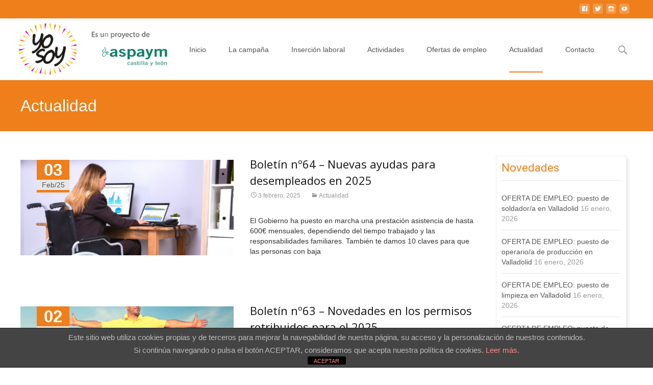

--- FILE ---
content_type: text/html; charset=UTF-8
request_url: https://www.yosoytrabajo.es/category/actualidad/page/2/
body_size: 14832
content:

<!DOCTYPE html>
<html lang="es">
<head>
	<meta charset="UTF-8">
	<meta name="viewport" content="width=device-width">
	 
	<link rel="profile" href="http://gmpg.org/xfn/11">
	<link rel="pingback" href="https://www.yosoytrabajo.es/xmlrpc.php">
	<title>Actualidad &#8211; Página 2 &#8211; Yo Soy Trabajo</title>
<meta name='robots' content='max-image-preview:large' />
<link rel='dns-prefetch' href='//fonts.googleapis.com' />
<link rel="alternate" type="application/rss+xml" title="Yo Soy Trabajo &raquo; Feed" href="https://www.yosoytrabajo.es/feed/" />
<link rel="alternate" type="application/rss+xml" title="Yo Soy Trabajo &raquo; Feed de los comentarios" href="https://www.yosoytrabajo.es/comments/feed/" />
<link rel="alternate" type="text/calendar" title="Yo Soy Trabajo &raquo; iCal Feed" href="https://www.yosoytrabajo.es/calendario/?ical=1" />
<link rel="alternate" type="application/rss+xml" title="Yo Soy Trabajo &raquo; Categoría Actualidad del feed" href="https://www.yosoytrabajo.es/category/actualidad/feed/" />
<style id='wp-img-auto-sizes-contain-inline-css' type='text/css'>
img:is([sizes=auto i],[sizes^="auto," i]){contain-intrinsic-size:3000px 1500px}
/*# sourceURL=wp-img-auto-sizes-contain-inline-css */
</style>
<style id='wp-emoji-styles-inline-css' type='text/css'>

	img.wp-smiley, img.emoji {
		display: inline !important;
		border: none !important;
		box-shadow: none !important;
		height: 1em !important;
		width: 1em !important;
		margin: 0 0.07em !important;
		vertical-align: -0.1em !important;
		background: none !important;
		padding: 0 !important;
	}
/*# sourceURL=wp-emoji-styles-inline-css */
</style>
<link rel='stylesheet' id='wp-block-library-css' href='https://www.yosoytrabajo.es/wp-includes/css/dist/block-library/style.min.css?ver=6.9' type='text/css' media='all' />
<style id='wp-block-paragraph-inline-css' type='text/css'>
.is-small-text{font-size:.875em}.is-regular-text{font-size:1em}.is-large-text{font-size:2.25em}.is-larger-text{font-size:3em}.has-drop-cap:not(:focus):first-letter{float:left;font-size:8.4em;font-style:normal;font-weight:100;line-height:.68;margin:.05em .1em 0 0;text-transform:uppercase}body.rtl .has-drop-cap:not(:focus):first-letter{float:none;margin-left:.1em}p.has-drop-cap.has-background{overflow:hidden}:root :where(p.has-background){padding:1.25em 2.375em}:where(p.has-text-color:not(.has-link-color)) a{color:inherit}p.has-text-align-left[style*="writing-mode:vertical-lr"],p.has-text-align-right[style*="writing-mode:vertical-rl"]{rotate:180deg}
/*# sourceURL=https://www.yosoytrabajo.es/wp-includes/blocks/paragraph/style.min.css */
</style>
<style id='global-styles-inline-css' type='text/css'>
:root{--wp--preset--aspect-ratio--square: 1;--wp--preset--aspect-ratio--4-3: 4/3;--wp--preset--aspect-ratio--3-4: 3/4;--wp--preset--aspect-ratio--3-2: 3/2;--wp--preset--aspect-ratio--2-3: 2/3;--wp--preset--aspect-ratio--16-9: 16/9;--wp--preset--aspect-ratio--9-16: 9/16;--wp--preset--color--black: #000000;--wp--preset--color--cyan-bluish-gray: #abb8c3;--wp--preset--color--white: #ffffff;--wp--preset--color--pale-pink: #f78da7;--wp--preset--color--vivid-red: #cf2e2e;--wp--preset--color--luminous-vivid-orange: #ff6900;--wp--preset--color--luminous-vivid-amber: #fcb900;--wp--preset--color--light-green-cyan: #7bdcb5;--wp--preset--color--vivid-green-cyan: #00d084;--wp--preset--color--pale-cyan-blue: #8ed1fc;--wp--preset--color--vivid-cyan-blue: #0693e3;--wp--preset--color--vivid-purple: #9b51e0;--wp--preset--gradient--vivid-cyan-blue-to-vivid-purple: linear-gradient(135deg,rgb(6,147,227) 0%,rgb(155,81,224) 100%);--wp--preset--gradient--light-green-cyan-to-vivid-green-cyan: linear-gradient(135deg,rgb(122,220,180) 0%,rgb(0,208,130) 100%);--wp--preset--gradient--luminous-vivid-amber-to-luminous-vivid-orange: linear-gradient(135deg,rgb(252,185,0) 0%,rgb(255,105,0) 100%);--wp--preset--gradient--luminous-vivid-orange-to-vivid-red: linear-gradient(135deg,rgb(255,105,0) 0%,rgb(207,46,46) 100%);--wp--preset--gradient--very-light-gray-to-cyan-bluish-gray: linear-gradient(135deg,rgb(238,238,238) 0%,rgb(169,184,195) 100%);--wp--preset--gradient--cool-to-warm-spectrum: linear-gradient(135deg,rgb(74,234,220) 0%,rgb(151,120,209) 20%,rgb(207,42,186) 40%,rgb(238,44,130) 60%,rgb(251,105,98) 80%,rgb(254,248,76) 100%);--wp--preset--gradient--blush-light-purple: linear-gradient(135deg,rgb(255,206,236) 0%,rgb(152,150,240) 100%);--wp--preset--gradient--blush-bordeaux: linear-gradient(135deg,rgb(254,205,165) 0%,rgb(254,45,45) 50%,rgb(107,0,62) 100%);--wp--preset--gradient--luminous-dusk: linear-gradient(135deg,rgb(255,203,112) 0%,rgb(199,81,192) 50%,rgb(65,88,208) 100%);--wp--preset--gradient--pale-ocean: linear-gradient(135deg,rgb(255,245,203) 0%,rgb(182,227,212) 50%,rgb(51,167,181) 100%);--wp--preset--gradient--electric-grass: linear-gradient(135deg,rgb(202,248,128) 0%,rgb(113,206,126) 100%);--wp--preset--gradient--midnight: linear-gradient(135deg,rgb(2,3,129) 0%,rgb(40,116,252) 100%);--wp--preset--font-size--small: 13px;--wp--preset--font-size--medium: 20px;--wp--preset--font-size--large: 36px;--wp--preset--font-size--x-large: 42px;--wp--preset--spacing--20: 0.44rem;--wp--preset--spacing--30: 0.67rem;--wp--preset--spacing--40: 1rem;--wp--preset--spacing--50: 1.5rem;--wp--preset--spacing--60: 2.25rem;--wp--preset--spacing--70: 3.38rem;--wp--preset--spacing--80: 5.06rem;--wp--preset--shadow--natural: 6px 6px 9px rgba(0, 0, 0, 0.2);--wp--preset--shadow--deep: 12px 12px 50px rgba(0, 0, 0, 0.4);--wp--preset--shadow--sharp: 6px 6px 0px rgba(0, 0, 0, 0.2);--wp--preset--shadow--outlined: 6px 6px 0px -3px rgb(255, 255, 255), 6px 6px rgb(0, 0, 0);--wp--preset--shadow--crisp: 6px 6px 0px rgb(0, 0, 0);}:where(.is-layout-flex){gap: 0.5em;}:where(.is-layout-grid){gap: 0.5em;}body .is-layout-flex{display: flex;}.is-layout-flex{flex-wrap: wrap;align-items: center;}.is-layout-flex > :is(*, div){margin: 0;}body .is-layout-grid{display: grid;}.is-layout-grid > :is(*, div){margin: 0;}:where(.wp-block-columns.is-layout-flex){gap: 2em;}:where(.wp-block-columns.is-layout-grid){gap: 2em;}:where(.wp-block-post-template.is-layout-flex){gap: 1.25em;}:where(.wp-block-post-template.is-layout-grid){gap: 1.25em;}.has-black-color{color: var(--wp--preset--color--black) !important;}.has-cyan-bluish-gray-color{color: var(--wp--preset--color--cyan-bluish-gray) !important;}.has-white-color{color: var(--wp--preset--color--white) !important;}.has-pale-pink-color{color: var(--wp--preset--color--pale-pink) !important;}.has-vivid-red-color{color: var(--wp--preset--color--vivid-red) !important;}.has-luminous-vivid-orange-color{color: var(--wp--preset--color--luminous-vivid-orange) !important;}.has-luminous-vivid-amber-color{color: var(--wp--preset--color--luminous-vivid-amber) !important;}.has-light-green-cyan-color{color: var(--wp--preset--color--light-green-cyan) !important;}.has-vivid-green-cyan-color{color: var(--wp--preset--color--vivid-green-cyan) !important;}.has-pale-cyan-blue-color{color: var(--wp--preset--color--pale-cyan-blue) !important;}.has-vivid-cyan-blue-color{color: var(--wp--preset--color--vivid-cyan-blue) !important;}.has-vivid-purple-color{color: var(--wp--preset--color--vivid-purple) !important;}.has-black-background-color{background-color: var(--wp--preset--color--black) !important;}.has-cyan-bluish-gray-background-color{background-color: var(--wp--preset--color--cyan-bluish-gray) !important;}.has-white-background-color{background-color: var(--wp--preset--color--white) !important;}.has-pale-pink-background-color{background-color: var(--wp--preset--color--pale-pink) !important;}.has-vivid-red-background-color{background-color: var(--wp--preset--color--vivid-red) !important;}.has-luminous-vivid-orange-background-color{background-color: var(--wp--preset--color--luminous-vivid-orange) !important;}.has-luminous-vivid-amber-background-color{background-color: var(--wp--preset--color--luminous-vivid-amber) !important;}.has-light-green-cyan-background-color{background-color: var(--wp--preset--color--light-green-cyan) !important;}.has-vivid-green-cyan-background-color{background-color: var(--wp--preset--color--vivid-green-cyan) !important;}.has-pale-cyan-blue-background-color{background-color: var(--wp--preset--color--pale-cyan-blue) !important;}.has-vivid-cyan-blue-background-color{background-color: var(--wp--preset--color--vivid-cyan-blue) !important;}.has-vivid-purple-background-color{background-color: var(--wp--preset--color--vivid-purple) !important;}.has-black-border-color{border-color: var(--wp--preset--color--black) !important;}.has-cyan-bluish-gray-border-color{border-color: var(--wp--preset--color--cyan-bluish-gray) !important;}.has-white-border-color{border-color: var(--wp--preset--color--white) !important;}.has-pale-pink-border-color{border-color: var(--wp--preset--color--pale-pink) !important;}.has-vivid-red-border-color{border-color: var(--wp--preset--color--vivid-red) !important;}.has-luminous-vivid-orange-border-color{border-color: var(--wp--preset--color--luminous-vivid-orange) !important;}.has-luminous-vivid-amber-border-color{border-color: var(--wp--preset--color--luminous-vivid-amber) !important;}.has-light-green-cyan-border-color{border-color: var(--wp--preset--color--light-green-cyan) !important;}.has-vivid-green-cyan-border-color{border-color: var(--wp--preset--color--vivid-green-cyan) !important;}.has-pale-cyan-blue-border-color{border-color: var(--wp--preset--color--pale-cyan-blue) !important;}.has-vivid-cyan-blue-border-color{border-color: var(--wp--preset--color--vivid-cyan-blue) !important;}.has-vivid-purple-border-color{border-color: var(--wp--preset--color--vivid-purple) !important;}.has-vivid-cyan-blue-to-vivid-purple-gradient-background{background: var(--wp--preset--gradient--vivid-cyan-blue-to-vivid-purple) !important;}.has-light-green-cyan-to-vivid-green-cyan-gradient-background{background: var(--wp--preset--gradient--light-green-cyan-to-vivid-green-cyan) !important;}.has-luminous-vivid-amber-to-luminous-vivid-orange-gradient-background{background: var(--wp--preset--gradient--luminous-vivid-amber-to-luminous-vivid-orange) !important;}.has-luminous-vivid-orange-to-vivid-red-gradient-background{background: var(--wp--preset--gradient--luminous-vivid-orange-to-vivid-red) !important;}.has-very-light-gray-to-cyan-bluish-gray-gradient-background{background: var(--wp--preset--gradient--very-light-gray-to-cyan-bluish-gray) !important;}.has-cool-to-warm-spectrum-gradient-background{background: var(--wp--preset--gradient--cool-to-warm-spectrum) !important;}.has-blush-light-purple-gradient-background{background: var(--wp--preset--gradient--blush-light-purple) !important;}.has-blush-bordeaux-gradient-background{background: var(--wp--preset--gradient--blush-bordeaux) !important;}.has-luminous-dusk-gradient-background{background: var(--wp--preset--gradient--luminous-dusk) !important;}.has-pale-ocean-gradient-background{background: var(--wp--preset--gradient--pale-ocean) !important;}.has-electric-grass-gradient-background{background: var(--wp--preset--gradient--electric-grass) !important;}.has-midnight-gradient-background{background: var(--wp--preset--gradient--midnight) !important;}.has-small-font-size{font-size: var(--wp--preset--font-size--small) !important;}.has-medium-font-size{font-size: var(--wp--preset--font-size--medium) !important;}.has-large-font-size{font-size: var(--wp--preset--font-size--large) !important;}.has-x-large-font-size{font-size: var(--wp--preset--font-size--x-large) !important;}
/*# sourceURL=global-styles-inline-css */
</style>

<style id='classic-theme-styles-inline-css' type='text/css'>
/*! This file is auto-generated */
.wp-block-button__link{color:#fff;background-color:#32373c;border-radius:9999px;box-shadow:none;text-decoration:none;padding:calc(.667em + 2px) calc(1.333em + 2px);font-size:1.125em}.wp-block-file__button{background:#32373c;color:#fff;text-decoration:none}
/*# sourceURL=/wp-includes/css/classic-themes.min.css */
</style>
<link rel='stylesheet' id='front-estilos-css' href='https://www.yosoytrabajo.es/wp-content/plugins/asesor-cookies-para-la-ley-en-espana/html/front/estilos.css?ver=6.9' type='text/css' media='all' />
<link rel='stylesheet' id='contact-form-7-css' href='https://www.yosoytrabajo.es/wp-content/plugins/contact-form-7/includes/css/styles.css?ver=6.1.4' type='text/css' media='all' />
<link rel='stylesheet' id='rt-fontawsome-css' href='https://www.yosoytrabajo.es/wp-content/plugins/the-post-grid/assets/vendor/font-awesome/css/font-awesome.min.css?ver=7.8.8' type='text/css' media='all' />
<link rel='stylesheet' id='rt-tpg-css' href='https://www.yosoytrabajo.es/wp-content/plugins/the-post-grid/assets/css/thepostgrid.min.css?ver=7.8.8' type='text/css' media='all' />
<link rel='stylesheet' id='iexcel-fonts-css' href='//fonts.googleapis.com/css?family=Open+Sans%3A300%2C400%2C700%2C300italic%2C400italic%2C700italic%7CRoboto%3A300%2C400%2C700&#038;subset=latin%2Clatin-ext' type='text/css' media='all' />
<link rel='stylesheet' id='genericons-css' href='https://www.yosoytrabajo.es/wp-content/themes/i-excel/fonts/genericons.css?ver=2.09' type='text/css' media='all' />
<link rel='stylesheet' id='animate-css' href='https://www.yosoytrabajo.es/wp-content/themes/i-excel/css/animate.min.css?ver=2014-01-12' type='text/css' media='all' />
<link rel='stylesheet' id='iexcel-sidr-css' href='https://www.yosoytrabajo.es/wp-content/themes/i-excel/css/jquery.sidr.dark.css?ver=2014-01-12' type='text/css' media='all' />
<link rel='stylesheet' id='owl-carousel-css' href='https://www.yosoytrabajo.es/wp-content/themes/i-excel/css/owl.carousel.css?ver=2014-01-12' type='text/css' media='all' />
<link rel='stylesheet' id='owl-carousel-theme-css' href='https://www.yosoytrabajo.es/wp-content/themes/i-excel/css/owl.theme.css?ver=2014-01-12' type='text/css' media='all' />
<link rel='stylesheet' id='owl-carousel-transitions-css' href='https://www.yosoytrabajo.es/wp-content/themes/i-excel/css/owl.transitions.css?ver=2014-01-12' type='text/css' media='all' />
<link rel='stylesheet' id='iexcel-style-css' href='https://www.yosoytrabajo.es/wp-content/themes/i-excel/style.css?ver=2016-07-18' type='text/css' media='all' />
<link rel='stylesheet' id='i-excel-blog-layout-css' href='https://www.yosoytrabajo.es/wp-content/themes/i-excel/css/twocol-blog.css?ver=2015-03-11' type='text/css' media='all' />
<link rel='stylesheet' id='i-excel-extra-stylesheet-css' href='https://www.yosoytrabajo.es/wp-content/themes/i-excel/css/extra-style.css?ver=2016-03-11' type='text/css' media='all' />
<link rel='stylesheet' id='kirki-styles-css' href='https://www.yosoytrabajo.es/wp-content/themes/i-excel/inc/kirki/assets/css/kirki-styles.css' type='text/css' media='all' />
<script type="text/javascript" src="https://www.yosoytrabajo.es/wp-includes/js/jquery/jquery.min.js?ver=3.7.1" id="jquery-core-js"></script>
<script type="text/javascript" src="https://www.yosoytrabajo.es/wp-includes/js/jquery/jquery-migrate.min.js?ver=3.4.1" id="jquery-migrate-js"></script>
<script type="text/javascript" id="front-principal-js-extra">
/* <![CDATA[ */
var cdp_cookies_info = {"url_plugin":"https://www.yosoytrabajo.es/wp-content/plugins/asesor-cookies-para-la-ley-en-espana/plugin.php","url_admin_ajax":"https://www.yosoytrabajo.es/wp-admin/admin-ajax.php"};
//# sourceURL=front-principal-js-extra
/* ]]> */
</script>
<script type="text/javascript" src="https://www.yosoytrabajo.es/wp-content/plugins/asesor-cookies-para-la-ley-en-espana/html/front/principal.js?ver=6.9" id="front-principal-js"></script>
<link rel="https://api.w.org/" href="https://www.yosoytrabajo.es/wp-json/" /><link rel="alternate" title="JSON" type="application/json" href="https://www.yosoytrabajo.es/wp-json/wp/v2/categories/5" /><link rel="EditURI" type="application/rsd+xml" title="RSD" href="https://www.yosoytrabajo.es/xmlrpc.php?rsd" />
<meta name="generator" content="WordPress 6.9" />
        <style>
            :root {
                --tpg-primary-color: #0d6efd;
                --tpg-secondary-color: #0654c4;
                --tpg-primary-light: #c4d0ff
            }

                    </style>
		<meta name="tec-api-version" content="v1"><meta name="tec-api-origin" content="https://www.yosoytrabajo.es"><link rel="alternate" href="https://www.yosoytrabajo.es/wp-json/tribe/events/v1/" /><style type="text/css">
a,a:visited,.blog-columns .comments-link a:hover,.utilitybar.colored-bg .socialicons ul.social li a:hover .socico {color: #ef7f1a;}input:focus,textarea:focus {border: 1px solid #ef7f1a;}button,input[type="submit"],input[type="button"],input[type="reset"],.nav-container .current_page_item > a > span,.nav-container .current_page_ancestor > a > span,.nav-container .current-menu-item > a span,.nav-container .current-menu-ancestor > a > span,.nav-container li a:hover span {background-color: #ef7f1a;}.nav-container li:hover > a,.nav-container li a:hover {color: #ef7f1a;}.nav-container .sub-menu,.nav-container .children {border-top: 2px solid #ef7f1a;}.ibanner,.da-dots span.da-dots-current,.tx-cta a.cta-button,.utilitybar.colored-bg {background-color: #ef7f1a;}#ft-post .entry-thumbnail:hover > .comments-link,.tx-folio-img .folio-links .folio-linkico,.tx-folio-img .folio-links .folio-zoomico {background-color: #ef7f1a;}.entry-header h1.entry-title a:hover,.entry-header > .entry-meta a:hover {color: #ef7f1a;}.featured-area div.entry-summary > p > a.moretag:hover {background-color: #ef7f1a;}.site-content div.entry-thumbnail .stickyonimg,.site-content div.entry-thumbnail .dateonimg,.site-content div.entry-nothumb .stickyonimg,.site-content div.entry-nothumb .dateonimg {background-color: #ef7f1a;}.entry-meta a,.entry-content a,.comment-content a,.entry-content a:visited {color: #ef7f1a;}.format-status .entry-content .page-links a,.format-gallery .entry-content .page-links a,.format-chat .entry-content .page-links a,.format-quote .entry-content .page-links a,.page-links a {background: #ef7f1a;border: 1px solid #ef7f1a;color: #ffffff;}.format-gallery .entry-content .page-links a:hover,.format-audio .entry-content .page-links a:hover,.format-status .entry-content .page-links a:hover,.format-video .entry-content .page-links a:hover,.format-chat .entry-content .page-links a:hover,.format-quote .entry-content .page-links a:hover,.page-links a:hover {color: #ef7f1a;}.iheader.front {background-color: #ef7f1a;}.navigation a,.tx-post-row .tx-folio-title a:hover,.tx-blog .tx-blog-item h3.tx-post-title a:hover {color: #ef7f1a;}.paging-navigation div.navigation > ul > li a:hover,.paging-navigation div.navigation > ul > li.active > a {color: #ef7f1a; border-color: #ef7f1a;}.comment-author .fn,.comment-author .url,.comment-reply-link,.comment-reply-login,.comment-body .reply a,.widget a:hover {color: #ef7f1a;}.widget_calendar a:hover {	background-color: #ef7f1a;	color: #ffffff;	}.widget_calendar td#next a:hover,.widget_calendar td#prev a:hover {	background-color: #ef7f1a;color: #ffffff;}.site-footer div.widget-area .widget a:hover {color: #ef7f1a;}.site-main div.widget-area .widget_calendar a:hover,.site-footer div.widget-area .widget_calendar a:hover {	background-color: #ef7f1a;color: #ffffff;}.widget a:visited { color: #373737;}.widget a:hover,.entry-header h1.entry-title a:hover,.error404 .page-title:before,.tx-service-icon span i,.tx-post-comm:after {color: #ef7f1a;}.da-dots > span > span {background-color: #ef7f1a;}.iheader,.format-status,.tx-service:hover .tx-service-icon span {background-color: #ef7f1a;}.tx-cta {border-left: 6px solid #ef7f1a;}.paging-navigation #posts-nav > span:hover, .paging-navigation #posts-nav > a:hover, .paging-navigation #posts-nav > span.current, .paging-navigation #posts-nav > a.current, .paging-navigation div.navigation > ul > li a:hover, .paging-navigation div.navigation > ul > li > span.current, .paging-navigation div.navigation > ul > li.active > a {border: 1px solid #ef7f1a;color: #ef7f1a;}.entry-title a { color: #141412;}.tx-service-icon span { border: 2px solid #ef7f1a;}.utilitybar.colored-bg { border-bottom-color: #ef7f1a;}.ibanner .da-slider .owl-controls .owl-page span { border-color:#ef7f1a; }.ibanner .da-slider .owl-controls .owl-page.active span, .ibanner .da-slider .owl-controls.clickable .owl-page:hover span {  background-color: #ef7f1a; }.site-footer .widget-area .widget input[type="submit"],.site .tx-slider .tx-slide-button a,.ibanner .da-slider .owl-item.active .da-link  { background-color: #ef7f1a; color: #FFF; }.site-footer .widget-area .widget input[type="submit"]:hover,.site .tx-slider .tx-slide-button a:hover  { background-color: #373737; color: #FFF; }</style>
	
	<!-- Bootstrap -->
	<link rel="stylesheet" href="/wp-content/themes/i-excel/css/bootstrap-3.3.7/css/bootstrap.min.css" type="text/css">
	<link rel="stylesheet" href="/wp-content/themes/i-excel/css/bootstrap-3.3.7/css/bootstrap-theme.min.css" type="text/css">
	<script type="text/javascript" src="/wp-content/themes/i-excel/css/bootstrap-3.3.7/js/bootstrap.min.js"></script>
</head>
<body class="archive paged category category-actualidad category-5 paged-2 category-paged-2 wp-theme-i-excel rttpg rttpg-7.8.8 radius-frontend rttpg-body-wrap rttpg-flaticon tribe-no-js nx-boxed twocol-blog sidebar" style="  ">
	<div id="page" class="hfeed site">
    	<a class="screen-reader-text skip-link" href="#content" title="Saltar al contenido principal">Saltar al contenido principal</a>
		
            	<div id="utilitybar" class="utilitybar colored-bg">
        	<div class="ubarinnerwrap">
                <div class="socialicons">
                    <ul class="social"><li><a href="https://www.facebook.com/aspaym.castillayleon" title="facebook" target="_blank"><span class="genericon socico genericon-facebook">&nbsp;</span></a></li><li><a href="https://twitter.com/Aspaym_CyL" title="twitter" target="_blank"><span class="genericon socico genericon-twitter">&nbsp;</span></a></li><li><a href="https://www.instagram.com/aspaym_cyl/" title="instagram" target="_blank"><span class="genericon socico genericon-instagram">&nbsp;</span></a></li><li><a href="https://www.youtube.com/user/aspaymcyl" title="youtube" target="_blank"><span class="genericon socico genericon-youtube">&nbsp;</span></a></li></ul>                </div>
				<!-- Teléfono y Mail
                                <div class="topphone">
                    <span class="topbarico genericon genericon-phone"></span>
                    Call us :  1-000-123-4567                </div>
                                
                                <div class="topphone">
                    <span class="topbarico genericon genericon-mail"></span>
                    Mail us :  email@i-create.com                </div>
                  
				/ Teléfono y Mail -->
            </div> 
        </div>
                
        <div class="headerwrap">
            <header id="masthead" class="site-header" role="banner">
         		<div class="headerinnerwrap">
					                        <a class="home-link" href="https://www.yosoytrabajo.es/" title="Yo Soy Trabajo" rel="home">
                            <span><h1><img src="https://www.yosoytrabajo.es/wp-content/uploads/2017/03/logo.png" alt="Yo Soy Trabajo" class="logo-yo-soy-trabajo" /></h1></span>
                        </a>
						<a class="home-link" href="http://www.aspaymcyl.org/" target="_blank" title="Logo ASPAYM CyL">
                            <span><img src="/wp-content/themes/i-excel/images/es_un_proyecto_de_aspaym_cyl.jpg" alt="Logo ASPAYM CyL" class="logo-aspaym-cyl" /></span>
                        </a>
                    	
        
                    <div id="navbar" class="navbar">
                        <nav id="site-navigation" class="navigation main-navigation" role="navigation">
                            <h3 class="menu-toggle">Menu</h3>
							<!--<a class="screen-reader-text skip-link" href="#content" title="Saltar al contenido principal">Saltar al contenido principal</a>-->                            
                            <div class="nav-container"><ul id="menu-menu-principal" class="nav-menu"><li id="menu-item-58" class="menu-item menu-item-type-post_type menu-item-object-page menu-item-home menu-item-58"><a href="https://www.yosoytrabajo.es/">Inicio</a></li>
<li id="menu-item-1350" class="menu-item menu-item-type-post_type menu-item-object-page menu-item-has-children menu-item-1350"><a href="https://www.yosoytrabajo.es/la-campana/">La campaña</a>
<ul class="sub-menu">
	<li id="menu-item-60" class="menu-item menu-item-type-post_type menu-item-object-page menu-item-60"><a href="https://www.yosoytrabajo.es/la-campana/que-hacemos/">Qué hacemos</a></li>
	<li id="menu-item-107" class="menu-item menu-item-type-post_type menu-item-object-page menu-item-107"><a href="https://www.yosoytrabajo.es/la-campana/a-quien-va-dirigido/">A quién va dirigido</a></li>
</ul>
</li>
<li id="menu-item-1356" class="menu-item menu-item-type-post_type menu-item-object-page menu-item-has-children menu-item-1356"><a href="https://www.yosoytrabajo.es/insercion-laboral/">Inserción laboral</a>
<ul class="sub-menu">
	<li id="menu-item-110" class="menu-item menu-item-type-post_type menu-item-object-page menu-item-110"><a href="https://www.yosoytrabajo.es/insercion-laboral/datos-y-estadisticas/">Datos y estadísticas</a></li>
	<li id="menu-item-120" class="menu-item menu-item-type-post_type menu-item-object-page menu-item-120"><a href="https://www.yosoytrabajo.es/insercion-laboral/empresas/">Empresas</a></li>
	<li id="menu-item-119" class="menu-item menu-item-type-post_type menu-item-object-page menu-item-119"><a href="https://www.yosoytrabajo.es/insercion-laboral/demandantes-de-empleo/">Demandantes de empleo</a></li>
</ul>
</li>
<li id="menu-item-1359" class="menu-item menu-item-type-post_type menu-item-object-page menu-item-has-children menu-item-1359"><a href="https://www.yosoytrabajo.es/actividades/">Actividades</a>
<ul class="sub-menu">
	<li id="menu-item-206" class="menu-item menu-item-type-custom menu-item-object-custom menu-item-206"><a href="/calendario">Calendario</a></li>
	<li id="menu-item-155" class="menu-item menu-item-type-post_type menu-item-object-page menu-item-155"><a href="https://www.yosoytrabajo.es/actividades/formacion/">Formación</a></li>
</ul>
</li>
<li id="menu-item-158" class="menu-item menu-item-type-post_type menu-item-object-page menu-item-158"><a href="https://www.yosoytrabajo.es/ofertas-de-empleo/">Ofertas de empleo</a></li>
<li id="menu-item-159" class="menu-item menu-item-type-taxonomy menu-item-object-category current-menu-item menu-item-159"><a href="https://www.yosoytrabajo.es/category/actualidad/" aria-current="page">Actualidad</a></li>
<li id="menu-item-162" class="menu-item menu-item-type-post_type menu-item-object-page menu-item-162"><a href="https://www.yosoytrabajo.es/contacto/">Contacto</a></li>
</ul></div>							
                        </nav><!-- #site-navigation -->
                        <div class="topsearch">
                            <form role="search" method="get" class="search-form" action="https://www.yosoytrabajo.es/">
				<label>
					<span class="screen-reader-text">Buscar:</span>
					<input type="search" class="search-field" placeholder="Buscar &hellip;" value="" name="s" />
				</label>
				<input type="submit" class="search-submit" value="Buscar" />
			</form>                        </div>
                    </div><!-- #navbar -->
                    <div class="clear"></div>
                </div>
            </header><!-- #masthead -->
        </div>
        
        <!-- #Banner -->
        			
			<div class="iheader" style="">
				<div class="titlebar">
					
					<h1 class="entry-title">Actualidad</h1>					               
					
				</div>
			</div>
			
					<div id="main" class="site-main">


	<div id="primary" class="content-area">
		<div id="content" class="site-content" role="main">

					<header class="archive-header">
							</header><!-- .archive-header -->

										
    <article id="post-3737" class="post-3737 post type-post status-publish format-standard has-post-thumbnail hentry category-actualidad">
    
    	<div class="meta-img">
		            <div class="entry-thumbnail">
            	                    <div class="dateonimg">
                        <span class="pdate">03</span><span class="pmonth">Feb/25</span>
                    </div>
                                <img width="604" height="270" src="https://www.yosoytrabajo.es/wp-content/uploads/2021/08/Cabeceras-Yo-Soy-noticias-604x270.png" class="attachment-post-thumbnail size-post-thumbnail wp-post-image" alt="Nuevo campus virtual de ASPAYM CYL" decoding="async" fetchpriority="high" />            </div>
                </div>
        
        <div class="post-mainpart">    
            <header class="entry-header">
                                <h1 class="entry-title">
                    <a href="https://www.yosoytrabajo.es/boletin-no64-nuevas-ayudas-para-desempleados-en-2025/" rel="bookmark">Boletín nº64 &#8211; Nuevas ayudas para desempleados en 2025</a>
                </h1>
                        
                <div class="entry-meta">
                    <span class="date"><a href="https://www.yosoytrabajo.es/boletin-no64-nuevas-ayudas-para-desempleados-en-2025/" title="Permalink to Boletín nº64 &#8211; Nuevas ayudas para desempleados en 2025" rel="bookmark"><time class="entry-date" datetime="2025-02-03T09:05:00+00:00">3 febrero, 2025</time></a></span><span class="categories-links"><a href="https://www.yosoytrabajo.es/category/actualidad/" rel="category tag">Actualidad</a></span>                                    </div><!-- .entry-meta -->
            </header><!-- .entry-header -->
        
                        <div class="entry-summary">
                <p>El Gobierno ha puesto en marcha una prestación asistencia de hasta 600€ mensuales, dependiendo del tiempo trabajado y las responsabilidades familiares. También te damos 10 claves para que las personas con baja<a class="moretag" href="https://www.yosoytrabajo.es/boletin-no64-nuevas-ayudas-para-desempleados-en-2025/">Leer más&#8230;</a></p>
            </div><!-- .entry-summary -->
                    
            <footer class="entry-meta">
                        
                            </footer><!-- .entry-meta -->
        </div>
    </article><!-- #post -->    

        

							
    <article id="post-3735" class="post-3735 post type-post status-publish format-standard has-post-thumbnail hentry category-actualidad">
    
    	<div class="meta-img">
		            <div class="entry-thumbnail">
            	                    <div class="dateonimg">
                        <span class="pdate">02</span><span class="pmonth">Ene/25</span>
                    </div>
                                <img width="604" height="270" src="https://www.yosoytrabajo.es/wp-content/uploads/2021/05/Infografías-boletín-empleo-1-604x270.png" class="attachment-post-thumbnail size-post-thumbnail wp-post-image" alt="" decoding="async" />            </div>
                </div>
        
        <div class="post-mainpart">    
            <header class="entry-header">
                                <h1 class="entry-title">
                    <a href="https://www.yosoytrabajo.es/boletin-no63-novedades-en-los-permisos-retribuidos-para-el-2025/" rel="bookmark">Boletín nº63 &#8211; Novedades en los permisos retribuidos para el 2025</a>
                </h1>
                        
                <div class="entry-meta">
                    <span class="date"><a href="https://www.yosoytrabajo.es/boletin-no63-novedades-en-los-permisos-retribuidos-para-el-2025/" title="Permalink to Boletín nº63 &#8211; Novedades en los permisos retribuidos para el 2025" rel="bookmark"><time class="entry-date" datetime="2025-01-02T08:53:00+00:00">2 enero, 2025</time></a></span><span class="categories-links"><a href="https://www.yosoytrabajo.es/category/actualidad/" rel="category tag">Actualidad</a></span>                                    </div><!-- .entry-meta -->
            </header><!-- .entry-header -->
        
                        <div class="entry-summary">
                <p>Ya está disponible el primer boletín del año 2025 con las novedades en los permisos retribuidos en casos como la existencia de alertas climáticas o la ampliación del permiso parental. Además, conoce<a class="moretag" href="https://www.yosoytrabajo.es/boletin-no63-novedades-en-los-permisos-retribuidos-para-el-2025/">Leer más&#8230;</a></p>
            </div><!-- .entry-summary -->
                    
            <footer class="entry-meta">
                        
                            </footer><!-- .entry-meta -->
        </div>
    </article><!-- #post -->    

        

							
    <article id="post-3730" class="post-3730 post type-post status-publish format-standard has-post-thumbnail hentry category-actualidad">
    
    	<div class="meta-img">
		            <div class="entry-thumbnail">
            	                    <div class="dateonimg">
                        <span class="pdate">02</span><span class="pmonth">Dic/24</span>
                    </div>
                                <img width="600" height="270" src="https://www.yosoytrabajo.es/wp-content/uploads/2025/02/Destacado-web-Yo-Soy-1-600x270.jpg" class="attachment-post-thumbnail size-post-thumbnail wp-post-image" alt="Jubilación con discapacidad" decoding="async" />            </div>
                </div>
        
        <div class="post-mainpart">    
            <header class="entry-header">
                                <h1 class="entry-title">
                    <a href="https://www.yosoytrabajo.es/boletin-no62-cambios-en-la-jubilacion-anticipada-para-las-personas/" rel="bookmark">Boletín nº62 &#8211; Cambios en la jubilación anticipada para las personas</a>
                </h1>
                        
                <div class="entry-meta">
                    <span class="date"><a href="https://www.yosoytrabajo.es/boletin-no62-cambios-en-la-jubilacion-anticipada-para-las-personas/" title="Permalink to Boletín nº62 &#8211; Cambios en la jubilación anticipada para las personas" rel="bookmark"><time class="entry-date" datetime="2024-12-02T07:34:00+00:00">2 diciembre, 2024</time></a></span><span class="categories-links"><a href="https://www.yosoytrabajo.es/category/actualidad/" rel="category tag">Actualidad</a></span>                                    </div><!-- .entry-meta -->
            </header><!-- .entry-header -->
        
                        <div class="entry-summary">
                <p>Con aprobación del Real Decreto 370/2023, a partir de 2025 la jubilación anticipada para personas con discapacidad en nuestro país, sufrirá cambios significativos. Las personas que tengan un grado de discapacidad igual<a class="moretag" href="https://www.yosoytrabajo.es/boletin-no62-cambios-en-la-jubilacion-anticipada-para-las-personas/">Leer más&#8230;</a></p>
            </div><!-- .entry-summary -->
                    
            <footer class="entry-meta">
                        
                            </footer><!-- .entry-meta -->
        </div>
    </article><!-- #post -->    

        

							
    <article id="post-3728" class="post-3728 post type-post status-publish format-standard has-post-thumbnail hentry category-actualidad">
    
    	<div class="meta-img">
		            <div class="entry-thumbnail">
            	                    <div class="dateonimg">
                        <span class="pdate">04</span><span class="pmonth">Nov/24</span>
                    </div>
                                <img width="604" height="270" src="https://www.yosoytrabajo.es/wp-content/uploads/2021/10/Fotos-random-604x270.jpg" class="attachment-post-thumbnail size-post-thumbnail wp-post-image" alt="" decoding="async" loading="lazy" />            </div>
                </div>
        
        <div class="post-mainpart">    
            <header class="entry-header">
                                <h1 class="entry-title">
                    <a href="https://www.yosoytrabajo.es/boletin-no61-ayudas-para-promover-el-acceso-al-empleo-publico/" rel="bookmark">Boletín nº61 &#8211; Ayudas para promover el acceso al empleo público</a>
                </h1>
                        
                <div class="entry-meta">
                    <span class="date"><a href="https://www.yosoytrabajo.es/boletin-no61-ayudas-para-promover-el-acceso-al-empleo-publico/" title="Permalink to Boletín nº61 &#8211; Ayudas para promover el acceso al empleo público" rel="bookmark"><time class="entry-date" datetime="2024-11-04T07:21:00+00:00">4 noviembre, 2024</time></a></span><span class="categories-links"><a href="https://www.yosoytrabajo.es/category/actualidad/" rel="category tag">Actualidad</a></span>                                    </div><!-- .entry-meta -->
            </header><!-- .entry-header -->
        
                        <div class="entry-summary">
                <p>Fundación ONCE ha lanzado la tercera convocatoria de ayudas para promover el acceso al empleo público de las personas con discapacidad que no logran acceder a los cuerpos de las administraciones públicas,<a class="moretag" href="https://www.yosoytrabajo.es/boletin-no61-ayudas-para-promover-el-acceso-al-empleo-publico/">Leer más&#8230;</a></p>
            </div><!-- .entry-summary -->
                    
            <footer class="entry-meta">
                        
                            </footer><!-- .entry-meta -->
        </div>
    </article><!-- #post -->    

        

							
    <article id="post-3624" class="post-3624 post type-post status-publish format-standard has-post-thumbnail hentry category-actualidad">
    
    	<div class="meta-img">
		            <div class="entry-thumbnail">
            	                    <div class="dateonimg">
                        <span class="pdate">01</span><span class="pmonth">Oct/24</span>
                    </div>
                                <img width="604" height="270" src="https://www.yosoytrabajo.es/wp-content/uploads/2021/10/Cabeceras-Yo-Soy-noticias-604x270.png" class="attachment-post-thumbnail size-post-thumbnail wp-post-image" alt="Personas a la espera de la renovación de la demanda del paro en una oficina presencial" decoding="async" loading="lazy" />            </div>
                </div>
        
        <div class="post-mainpart">    
            <header class="entry-header">
                                <h1 class="entry-title">
                    <a href="https://www.yosoytrabajo.es/boletin-de-empleo-no60-sabes-como-aprovechar-bien-las-ferias-de-empleo/" rel="bookmark">Boletín de empleo nº60 &#8211; ¿Sabes cómo aprovechar bien las ferias de empleo?</a>
                </h1>
                        
                <div class="entry-meta">
                    <span class="date"><a href="https://www.yosoytrabajo.es/boletin-de-empleo-no60-sabes-como-aprovechar-bien-las-ferias-de-empleo/" title="Permalink to Boletín de empleo nº60 &#8211; ¿Sabes cómo aprovechar bien las ferias de empleo?" rel="bookmark"><time class="entry-date" datetime="2024-10-01T06:08:47+00:00">1 octubre, 2024</time></a></span><span class="categories-links"><a href="https://www.yosoytrabajo.es/category/actualidad/" rel="category tag">Actualidad</a></span>                                    </div><!-- .entry-meta -->
            </header><!-- .entry-header -->
        
                        <div class="entry-summary">
                <p>Las ferias de empleo son un punto de encuentro entre empresas que buscan reclutar candidatos y personas en búsqueda activa de empleo, por lo que resulta una buena oportunidad para establecer contacto<a class="moretag" href="https://www.yosoytrabajo.es/boletin-de-empleo-no60-sabes-como-aprovechar-bien-las-ferias-de-empleo/">Leer más&#8230;</a></p>
            </div><!-- .entry-summary -->
                    
            <footer class="entry-meta">
                        
                            </footer><!-- .entry-meta -->
        </div>
    </article><!-- #post -->    

        

							
    <article id="post-3621" class="post-3621 post type-post status-publish format-standard has-post-thumbnail hentry category-actualidad">
    
    	<div class="meta-img">
		            <div class="entry-thumbnail">
            	                    <div class="dateonimg">
                        <span class="pdate">02</span><span class="pmonth">Sep/24</span>
                    </div>
                                <img width="604" height="270" src="https://www.yosoytrabajo.es/wp-content/uploads/2024/07/Cabeceras-Yo-Soy-noticias-604x270.jpg" class="attachment-post-thumbnail size-post-thumbnail wp-post-image" alt="Personas con discapacidad en su puesto de trabajo" decoding="async" loading="lazy" />            </div>
                </div>
        
        <div class="post-mainpart">    
            <header class="entry-header">
                                <h1 class="entry-title">
                    <a href="https://www.yosoytrabajo.es/boletin-de-empleo-no59-beneficios-de-contar-con-una-plantilla-diversa-e-inclusiva/" rel="bookmark">Boletín de empleo nº59 &#8211; Beneficios de contar con una plantilla diversa e inclusiva</a>
                </h1>
                        
                <div class="entry-meta">
                    <span class="date"><a href="https://www.yosoytrabajo.es/boletin-de-empleo-no59-beneficios-de-contar-con-una-plantilla-diversa-e-inclusiva/" title="Permalink to Boletín de empleo nº59 &#8211; Beneficios de contar con una plantilla diversa e inclusiva" rel="bookmark"><time class="entry-date" datetime="2024-09-02T08:24:00+00:00">2 septiembre, 2024</time></a></span><span class="categories-links"><a href="https://www.yosoytrabajo.es/category/actualidad/" rel="category tag">Actualidad</a></span>                                    </div><!-- .entry-meta -->
            </header><!-- .entry-header -->
        
                        <div class="entry-summary">
                <p>Contar con un plantilla inclusiva tiene muchos beneficios y ventajas, ¿quieres descubrirlos? Ya puedes leer este artículo y mucha información más en el boletín de empleo del mes de septiembre, donde además<a class="moretag" href="https://www.yosoytrabajo.es/boletin-de-empleo-no59-beneficios-de-contar-con-una-plantilla-diversa-e-inclusiva/">Leer más&#8230;</a></p>
            </div><!-- .entry-summary -->
                    
            <footer class="entry-meta">
                        
                            </footer><!-- .entry-meta -->
        </div>
    </article><!-- #post -->    

        

							
    <article id="post-3619" class="post-3619 post type-post status-publish format-standard has-post-thumbnail hentry category-actualidad">
    
    	<div class="meta-img">
		            <div class="entry-thumbnail">
            	                    <div class="dateonimg">
                        <span class="pdate">02</span><span class="pmonth">Ago/24</span>
                    </div>
                                <img width="604" height="270" src="https://www.yosoytrabajo.es/wp-content/uploads/2021/12/Diseño-sin-título-13-604x270.png" class="attachment-post-thumbnail size-post-thumbnail wp-post-image" alt="" decoding="async" loading="lazy" />            </div>
                </div>
        
        <div class="post-mainpart">    
            <header class="entry-header">
                                <h1 class="entry-title">
                    <a href="https://www.yosoytrabajo.es/boletin-de-empleo-no58/" rel="bookmark">Boletín de empleo nº58 &#8211; Nuevos consejos de orientación laboral</a>
                </h1>
                        
                <div class="entry-meta">
                    <span class="date"><a href="https://www.yosoytrabajo.es/boletin-de-empleo-no58/" title="Permalink to Boletín de empleo nº58 &#8211; Nuevos consejos de orientación laboral" rel="bookmark"><time class="entry-date" datetime="2024-08-02T09:18:00+00:00">2 agosto, 2024</time></a></span><span class="categories-links"><a href="https://www.yosoytrabajo.es/category/actualidad/" rel="category tag">Actualidad</a></span>                                    </div><!-- .entry-meta -->
            </header><!-- .entry-header -->
        
                        <div class="entry-summary">
                <p>Las principales vacantes laborales sin cubrir en Castilla y León son de transporte, mecánica y construcción. ¿Quieres saber más sobre esto? No te puedes perder el último boletín de empleo, que además<a class="moretag" href="https://www.yosoytrabajo.es/boletin-de-empleo-no58/">Leer más&#8230;</a></p>
            </div><!-- .entry-summary -->
                    
            <footer class="entry-meta">
                        
                            </footer><!-- .entry-meta -->
        </div>
    </article><!-- #post -->    

        

							
    <article id="post-3555" class="post-3555 post type-post status-publish format-standard has-post-thumbnail hentry category-actualidad">
    
    	<div class="meta-img">
		            <div class="entry-thumbnail">
            	                    <div class="dateonimg">
                        <span class="pdate">01</span><span class="pmonth">Jul/24</span>
                    </div>
                                <img width="604" height="270" src="https://www.yosoytrabajo.es/wp-content/uploads/2022/02/nuevos-contratos-formativos-para-personas-con-discapacidad-604x270.png" class="attachment-post-thumbnail size-post-thumbnail wp-post-image" alt="" decoding="async" loading="lazy" />            </div>
                </div>
        
        <div class="post-mainpart">    
            <header class="entry-header">
                                <h1 class="entry-title">
                    <a href="https://www.yosoytrabajo.es/boletin-de-empleo-no57-nuevas-ayudas-al-empleo/" rel="bookmark">Boletín de empleo nº57 &#8211; Nuevas ayudas al empleo</a>
                </h1>
                        
                <div class="entry-meta">
                    <span class="date"><a href="https://www.yosoytrabajo.es/boletin-de-empleo-no57-nuevas-ayudas-al-empleo/" title="Permalink to Boletín de empleo nº57 &#8211; Nuevas ayudas al empleo" rel="bookmark"><time class="entry-date" datetime="2024-07-01T11:08:00+00:00">1 julio, 2024</time></a></span><span class="categories-links"><a href="https://www.yosoytrabajo.es/category/actualidad/" rel="category tag">Actualidad</a></span>                                    </div><!-- .entry-meta -->
            </header><!-- .entry-header -->
        
                        <div class="entry-summary">
                <p>¿Qué perfiles son los más demandados en 2024 en Castilla y León? ¿Qué ayudas hay al empleo? Consulta esta información en una nueva edición del boletín de empleo, en la que también<a class="moretag" href="https://www.yosoytrabajo.es/boletin-de-empleo-no57-nuevas-ayudas-al-empleo/">Leer más&#8230;</a></p>
            </div><!-- .entry-summary -->
                    
            <footer class="entry-meta">
                        
                            </footer><!-- .entry-meta -->
        </div>
    </article><!-- #post -->    

        

							
    <article id="post-3553" class="post-3553 post type-post status-publish format-standard has-post-thumbnail hentry category-actualidad">
    
    	<div class="meta-img">
		            <div class="entry-thumbnail">
            	                    <div class="dateonimg">
                        <span class="pdate">03</span><span class="pmonth">Jun/24</span>
                    </div>
                                <img width="604" height="270" src="https://www.yosoytrabajo.es/wp-content/uploads/2021/12/Diseño-sin-título-13-604x270.png" class="attachment-post-thumbnail size-post-thumbnail wp-post-image" alt="" decoding="async" loading="lazy" />            </div>
                </div>
        
        <div class="post-mainpart">    
            <header class="entry-header">
                                <h1 class="entry-title">
                    <a href="https://www.yosoytrabajo.es/boletin-de-empleo-no56-nuevas-ofertas-de-empleo-para-personas-con-discapacidad/" rel="bookmark">Boletín de empleo nº56 &#8211; Nuevas ofertas de empleo para personas con discapacidad</a>
                </h1>
                        
                <div class="entry-meta">
                    <span class="date"><a href="https://www.yosoytrabajo.es/boletin-de-empleo-no56-nuevas-ofertas-de-empleo-para-personas-con-discapacidad/" title="Permalink to Boletín de empleo nº56 &#8211; Nuevas ofertas de empleo para personas con discapacidad" rel="bookmark"><time class="entry-date" datetime="2024-06-03T10:53:00+00:00">3 junio, 2024</time></a></span><span class="categories-links"><a href="https://www.yosoytrabajo.es/category/actualidad/" rel="category tag">Actualidad</a></span>                                    </div><!-- .entry-meta -->
            </header><!-- .entry-header -->
        
                        <div class="entry-summary">
                <p>Que la empresa pague los salarios al final de mes es una de sus obligaciones, así no es así, es importante que conozcas cómo actuar adecuadamente para defender tus derechos y conocer<a class="moretag" href="https://www.yosoytrabajo.es/boletin-de-empleo-no56-nuevas-ofertas-de-empleo-para-personas-con-discapacidad/">Leer más&#8230;</a></p>
            </div><!-- .entry-summary -->
                    
            <footer class="entry-meta">
                        
                            </footer><!-- .entry-meta -->
        </div>
    </article><!-- #post -->    

        

							
    <article id="post-3551" class="post-3551 post type-post status-publish format-standard has-post-thumbnail hentry category-actualidad">
    
    	<div class="meta-img">
		            <div class="entry-thumbnail">
            	                    <div class="dateonimg">
                        <span class="pdate">06</span><span class="pmonth">May/24</span>
                    </div>
                                <img width="604" height="270" src="https://www.yosoytrabajo.es/wp-content/uploads/2021/10/Fotos-random-604x270.jpg" class="attachment-post-thumbnail size-post-thumbnail wp-post-image" alt="" decoding="async" loading="lazy" />            </div>
                </div>
        
        <div class="post-mainpart">    
            <header class="entry-header">
                                <h1 class="entry-title">
                    <a href="https://www.yosoytrabajo.es/boletin-de-empleo-no55-tributacion-minima-en-la-nomina-de-un-trabajador/" rel="bookmark">Boletín de empleo nº55 &#8211; Tributación mínima en la nómina de un trabajador</a>
                </h1>
                        
                <div class="entry-meta">
                    <span class="date"><a href="https://www.yosoytrabajo.es/boletin-de-empleo-no55-tributacion-minima-en-la-nomina-de-un-trabajador/" title="Permalink to Boletín de empleo nº55 &#8211; Tributación mínima en la nómina de un trabajador" rel="bookmark"><time class="entry-date" datetime="2024-05-06T10:32:00+00:00">6 mayo, 2024</time></a></span><span class="categories-links"><a href="https://www.yosoytrabajo.es/category/actualidad/" rel="category tag">Actualidad</a></span>                                    </div><!-- .entry-meta -->
            </header><!-- .entry-header -->
        
                        <div class="entry-summary">
                <p>¿Sabías que el Impuesto de la Renta de las Personas Físicas (IRPF) es un descuento que aparece en la nómina del trabajador y que marca la diferencia entre el salario bruto y<a class="moretag" href="https://www.yosoytrabajo.es/boletin-de-empleo-no55-tributacion-minima-en-la-nomina-de-un-trabajador/">Leer más&#8230;</a></p>
            </div><!-- .entry-summary -->
                    
            <footer class="entry-meta">
                        
                            </footer><!-- .entry-meta -->
        </div>
    </article><!-- #post -->    

        

			
			    				    
	<nav class="navigation paging-navigation" role="navigation">
		<h1 class="screen-reader-text">Posts navigation</h1>
		<div class="nav-links">
            <div id="posts-nav" class="navigation">
				<ul class='page-numbers'>
	<li><a class="prev page-numbers" href="https://www.yosoytrabajo.es/category/actualidad/page/1/"><span class="text">&laquo; Previous</span></a></li>
	<li><a class="page-numbers" href="https://www.yosoytrabajo.es/category/actualidad/page/1/">1</a></li>
	<li><span aria-current="page" class="page-numbers current">2</span></li>
	<li><a class="page-numbers" href="https://www.yosoytrabajo.es/category/actualidad/page/3/">3</a></li>
	<li><a class="page-numbers" href="https://www.yosoytrabajo.es/category/actualidad/page/4/">4</a></li>
	<li><span class="page-numbers dots">&hellip;</span></li>
	<li><a class="page-numbers" href="https://www.yosoytrabajo.es/category/actualidad/page/16/">16</a></li>
	<li><a class="next page-numbers" href="https://www.yosoytrabajo.es/category/actualidad/page/3/"><span class="text">Next &raquo;</span></a></li>
</ul>
            </div><!-- #posts-nav -->
		</div><!-- .nav-links -->
	</nav><!-- .navigation -->
	
		
		</div><!-- #content -->
        	<div id="tertiary" class="sidebar-container" role="complementary">
		<div class="sidebar-inner">
			<div class="widget-area" id="sidebar-widgets">
				
		<aside id="recent-posts-3" class="widget widget_recent_entries">
		<h3 class="widget-title">Novedades</h3>
		<ul>
											<li>
					<a href="https://www.yosoytrabajo.es/oferta-de-empleo-puesto-de-soldador-a-en-valladolid/">OFERTA DE EMPLEO: puesto de soldador/a en Valladolid</a>
											<span class="post-date">16 enero, 2026</span>
									</li>
											<li>
					<a href="https://www.yosoytrabajo.es/oferta-de-empleo-puesto-de-operario-a-de-produccion-en-valladolid-2/">OFERTA DE EMPLEO: puesto de operario/a de producción en Valladolid</a>
											<span class="post-date">16 enero, 2026</span>
									</li>
											<li>
					<a href="https://www.yosoytrabajo.es/oferta-de-empleo-puesto-de-limpieza-en-valladolid-23/">OFERTA DE EMPLEO: puesto de limpieza en Valladolid</a>
											<span class="post-date">16 enero, 2026</span>
									</li>
											<li>
					<a href="https://www.yosoytrabajo.es/oferta-de-empleo-puesto-de-operario-a-de-calidad-en-valladolid/">OFERTA DE EMPLEO: puesto de operario/a de calidad en Valladolid</a>
											<span class="post-date">16 enero, 2026</span>
									</li>
											<li>
					<a href="https://www.yosoytrabajo.es/oferta-de-empleo-puesto-de-recepcionista-en-burgos-2/">OFERTA DE EMPLEO: puesto de recepcionista en Burgos</a>
											<span class="post-date">16 enero, 2026</span>
									</li>
					</ul>

		</aside><aside id="archives-3" class="widget widget_archive"><h3 class="widget-title">Archivos</h3>		<label class="screen-reader-text" for="archives-dropdown-3">Archivos</label>
		<select id="archives-dropdown-3" name="archive-dropdown">
			
			<option value="">Elegir el mes</option>
				<option value='https://www.yosoytrabajo.es/2026/01/'> enero 2026 </option>
	<option value='https://www.yosoytrabajo.es/2025/12/'> diciembre 2025 </option>
	<option value='https://www.yosoytrabajo.es/2025/11/'> noviembre 2025 </option>
	<option value='https://www.yosoytrabajo.es/2025/10/'> octubre 2025 </option>
	<option value='https://www.yosoytrabajo.es/2025/09/'> septiembre 2025 </option>
	<option value='https://www.yosoytrabajo.es/2025/08/'> agosto 2025 </option>
	<option value='https://www.yosoytrabajo.es/2025/07/'> julio 2025 </option>
	<option value='https://www.yosoytrabajo.es/2025/06/'> junio 2025 </option>
	<option value='https://www.yosoytrabajo.es/2025/05/'> mayo 2025 </option>
	<option value='https://www.yosoytrabajo.es/2025/04/'> abril 2025 </option>
	<option value='https://www.yosoytrabajo.es/2025/03/'> marzo 2025 </option>
	<option value='https://www.yosoytrabajo.es/2025/02/'> febrero 2025 </option>
	<option value='https://www.yosoytrabajo.es/2025/01/'> enero 2025 </option>
	<option value='https://www.yosoytrabajo.es/2024/12/'> diciembre 2024 </option>
	<option value='https://www.yosoytrabajo.es/2024/11/'> noviembre 2024 </option>
	<option value='https://www.yosoytrabajo.es/2024/10/'> octubre 2024 </option>
	<option value='https://www.yosoytrabajo.es/2024/09/'> septiembre 2024 </option>
	<option value='https://www.yosoytrabajo.es/2024/08/'> agosto 2024 </option>
	<option value='https://www.yosoytrabajo.es/2024/07/'> julio 2024 </option>
	<option value='https://www.yosoytrabajo.es/2024/06/'> junio 2024 </option>
	<option value='https://www.yosoytrabajo.es/2024/05/'> mayo 2024 </option>
	<option value='https://www.yosoytrabajo.es/2024/04/'> abril 2024 </option>
	<option value='https://www.yosoytrabajo.es/2024/03/'> marzo 2024 </option>
	<option value='https://www.yosoytrabajo.es/2024/02/'> febrero 2024 </option>
	<option value='https://www.yosoytrabajo.es/2024/01/'> enero 2024 </option>
	<option value='https://www.yosoytrabajo.es/2023/12/'> diciembre 2023 </option>
	<option value='https://www.yosoytrabajo.es/2023/11/'> noviembre 2023 </option>
	<option value='https://www.yosoytrabajo.es/2023/10/'> octubre 2023 </option>
	<option value='https://www.yosoytrabajo.es/2023/09/'> septiembre 2023 </option>
	<option value='https://www.yosoytrabajo.es/2023/08/'> agosto 2023 </option>
	<option value='https://www.yosoytrabajo.es/2023/07/'> julio 2023 </option>
	<option value='https://www.yosoytrabajo.es/2023/06/'> junio 2023 </option>
	<option value='https://www.yosoytrabajo.es/2023/05/'> mayo 2023 </option>
	<option value='https://www.yosoytrabajo.es/2023/04/'> abril 2023 </option>
	<option value='https://www.yosoytrabajo.es/2023/03/'> marzo 2023 </option>
	<option value='https://www.yosoytrabajo.es/2023/02/'> febrero 2023 </option>
	<option value='https://www.yosoytrabajo.es/2023/01/'> enero 2023 </option>
	<option value='https://www.yosoytrabajo.es/2022/12/'> diciembre 2022 </option>
	<option value='https://www.yosoytrabajo.es/2022/11/'> noviembre 2022 </option>
	<option value='https://www.yosoytrabajo.es/2022/10/'> octubre 2022 </option>
	<option value='https://www.yosoytrabajo.es/2022/09/'> septiembre 2022 </option>
	<option value='https://www.yosoytrabajo.es/2022/08/'> agosto 2022 </option>
	<option value='https://www.yosoytrabajo.es/2022/07/'> julio 2022 </option>
	<option value='https://www.yosoytrabajo.es/2022/06/'> junio 2022 </option>
	<option value='https://www.yosoytrabajo.es/2022/05/'> mayo 2022 </option>
	<option value='https://www.yosoytrabajo.es/2022/04/'> abril 2022 </option>
	<option value='https://www.yosoytrabajo.es/2022/03/'> marzo 2022 </option>
	<option value='https://www.yosoytrabajo.es/2022/02/'> febrero 2022 </option>
	<option value='https://www.yosoytrabajo.es/2022/01/'> enero 2022 </option>
	<option value='https://www.yosoytrabajo.es/2021/12/'> diciembre 2021 </option>
	<option value='https://www.yosoytrabajo.es/2021/11/'> noviembre 2021 </option>
	<option value='https://www.yosoytrabajo.es/2021/10/'> octubre 2021 </option>
	<option value='https://www.yosoytrabajo.es/2021/09/'> septiembre 2021 </option>
	<option value='https://www.yosoytrabajo.es/2021/08/'> agosto 2021 </option>
	<option value='https://www.yosoytrabajo.es/2021/07/'> julio 2021 </option>
	<option value='https://www.yosoytrabajo.es/2021/06/'> junio 2021 </option>
	<option value='https://www.yosoytrabajo.es/2021/05/'> mayo 2021 </option>
	<option value='https://www.yosoytrabajo.es/2021/04/'> abril 2021 </option>
	<option value='https://www.yosoytrabajo.es/2021/03/'> marzo 2021 </option>
	<option value='https://www.yosoytrabajo.es/2021/02/'> febrero 2021 </option>
	<option value='https://www.yosoytrabajo.es/2021/01/'> enero 2021 </option>
	<option value='https://www.yosoytrabajo.es/2020/12/'> diciembre 2020 </option>
	<option value='https://www.yosoytrabajo.es/2020/11/'> noviembre 2020 </option>
	<option value='https://www.yosoytrabajo.es/2020/10/'> octubre 2020 </option>
	<option value='https://www.yosoytrabajo.es/2020/09/'> septiembre 2020 </option>
	<option value='https://www.yosoytrabajo.es/2020/08/'> agosto 2020 </option>
	<option value='https://www.yosoytrabajo.es/2020/07/'> julio 2020 </option>
	<option value='https://www.yosoytrabajo.es/2020/06/'> junio 2020 </option>
	<option value='https://www.yosoytrabajo.es/2020/05/'> mayo 2020 </option>
	<option value='https://www.yosoytrabajo.es/2020/04/'> abril 2020 </option>
	<option value='https://www.yosoytrabajo.es/2020/03/'> marzo 2020 </option>
	<option value='https://www.yosoytrabajo.es/2020/02/'> febrero 2020 </option>
	<option value='https://www.yosoytrabajo.es/2020/01/'> enero 2020 </option>
	<option value='https://www.yosoytrabajo.es/2019/12/'> diciembre 2019 </option>
	<option value='https://www.yosoytrabajo.es/2019/11/'> noviembre 2019 </option>
	<option value='https://www.yosoytrabajo.es/2019/10/'> octubre 2019 </option>
	<option value='https://www.yosoytrabajo.es/2019/09/'> septiembre 2019 </option>
	<option value='https://www.yosoytrabajo.es/2019/08/'> agosto 2019 </option>
	<option value='https://www.yosoytrabajo.es/2019/07/'> julio 2019 </option>
	<option value='https://www.yosoytrabajo.es/2019/06/'> junio 2019 </option>
	<option value='https://www.yosoytrabajo.es/2019/05/'> mayo 2019 </option>
	<option value='https://www.yosoytrabajo.es/2019/04/'> abril 2019 </option>
	<option value='https://www.yosoytrabajo.es/2019/03/'> marzo 2019 </option>
	<option value='https://www.yosoytrabajo.es/2019/02/'> febrero 2019 </option>
	<option value='https://www.yosoytrabajo.es/2019/01/'> enero 2019 </option>
	<option value='https://www.yosoytrabajo.es/2018/11/'> noviembre 2018 </option>
	<option value='https://www.yosoytrabajo.es/2018/10/'> octubre 2018 </option>
	<option value='https://www.yosoytrabajo.es/2018/09/'> septiembre 2018 </option>
	<option value='https://www.yosoytrabajo.es/2018/08/'> agosto 2018 </option>
	<option value='https://www.yosoytrabajo.es/2018/07/'> julio 2018 </option>
	<option value='https://www.yosoytrabajo.es/2018/06/'> junio 2018 </option>
	<option value='https://www.yosoytrabajo.es/2018/05/'> mayo 2018 </option>
	<option value='https://www.yosoytrabajo.es/2018/04/'> abril 2018 </option>
	<option value='https://www.yosoytrabajo.es/2018/03/'> marzo 2018 </option>
	<option value='https://www.yosoytrabajo.es/2018/02/'> febrero 2018 </option>
	<option value='https://www.yosoytrabajo.es/2018/01/'> enero 2018 </option>
	<option value='https://www.yosoytrabajo.es/2017/12/'> diciembre 2017 </option>
	<option value='https://www.yosoytrabajo.es/2017/11/'> noviembre 2017 </option>
	<option value='https://www.yosoytrabajo.es/2017/10/'> octubre 2017 </option>
	<option value='https://www.yosoytrabajo.es/2017/09/'> septiembre 2017 </option>
	<option value='https://www.yosoytrabajo.es/2017/08/'> agosto 2017 </option>
	<option value='https://www.yosoytrabajo.es/2017/07/'> julio 2017 </option>
	<option value='https://www.yosoytrabajo.es/2017/06/'> junio 2017 </option>
	<option value='https://www.yosoytrabajo.es/2017/05/'> mayo 2017 </option>
	<option value='https://www.yosoytrabajo.es/2017/04/'> abril 2017 </option>
	<option value='https://www.yosoytrabajo.es/2017/03/'> marzo 2017 </option>

		</select>

			<script type="text/javascript">
/* <![CDATA[ */

( ( dropdownId ) => {
	const dropdown = document.getElementById( dropdownId );
	function onSelectChange() {
		setTimeout( () => {
			if ( 'escape' === dropdown.dataset.lastkey ) {
				return;
			}
			if ( dropdown.value ) {
				document.location.href = dropdown.value;
			}
		}, 250 );
	}
	function onKeyUp( event ) {
		if ( 'Escape' === event.key ) {
			dropdown.dataset.lastkey = 'escape';
		} else {
			delete dropdown.dataset.lastkey;
		}
	}
	function onClick() {
		delete dropdown.dataset.lastkey;
	}
	dropdown.addEventListener( 'keyup', onKeyUp );
	dropdown.addEventListener( 'click', onClick );
	dropdown.addEventListener( 'change', onSelectChange );
})( "archives-dropdown-3" );

//# sourceURL=WP_Widget_Archives%3A%3Awidget
/* ]]> */
</script>
</aside>			</div><!-- .widget-area -->
		</div><!-- .sidebar-inner -->
	</div><!-- #tertiary -->
	</div><!-- #primary -->



		</div><!-- #main -->
		<footer id="colophon" class="site-footer" role="contentinfo">
        	<div class="footer-bg clearfix">
                <div class="widget-wrap">
                                    </div>
			</div>
			<div class="site-info">
                <!--<div class="copyright">
                	Copyright &copy;  Yo Soy Trabajo                </div>            
            	<div class="credit-info">
					<a href="http://wordpress.org/" title="Semantic Personal Publishing Platform">
						Powered by WordPress                    </a>
                    , Designed and Developed by 
                    <a href="http://www.templatesnext.org/">
                   		templatesnext                    </a>
                </div>-->

				<div class="float-left logos-redes">
					<a href="https://www.facebook.com/aspaym.castillayleon" target="_blank"><img src="/wp-content/themes/i-excel/images/footer/facebook.png" alt="Facebook" /></a>
					<a href="https://twitter.com/Aspaym_CyL" target="_blank"><img src="/wp-content/themes/i-excel/images/footer/twitter.png" alt="Twitter" /></a>
					<a href="https://www.instagram.com/aspaym_cyl/" target="_blank"><img src="/wp-content/themes/i-excel/images/footer/instagram.png" alt="Instagram" /></a>
					<a href="https://www.youtube.com/user/aspaymcyl" target="_blank"><img src="/wp-content/themes/i-excel/images/footer/youtube.png" alt="YouTube" /></a>
				</div>
				<div class="float-right" >
					<div class="footer-proteccion-datos">
						<a href="https://www.aspaymcyl.org/wp-content/pdf/aviso_legal-ASPAYMCyL.pdf" target="_blank" aria-label="Aviso legal (en nueva ventana)">Aviso legal</a> | 
						<a href="politica-de-cookies">Política de cookies</a> | 
						<a href="https://www.aspaymcyl.org/wp-content/pdf/politica_de_privacidad-ASPAYMCyL.pdf" target="_blank" aria-label="Política de privacidad (en nueva ventana)">Política de privacidad</a> | 
						<a href="declaracion-de-accesibilidad">Accesibilidad</a>
					</div>
				</div>
				
				<div class="clearfix"></div>
				
				<hr style="margin-top: 15px;" />
				
				<div class="text-center" >
					<div id="footer_javacoya">
						Diseñado por <a title="Javacoya Media" href="http://www.javacoya.es/" target="_blank">
						<img id="logo_footer1" src="https://www.yosoytrabajo.es/wp-content/themes/i-excel/images/footer/javacoya.png" alt="Javacoya Media" /></a> 
						un proyecto de <a title="Aspaym Castilla y León" href="http://www.aspaymcyl.org" target="_blank"> 
						<img id="logo_footer2" src="https://www.yosoytrabajo.es/wp-content/themes/i-excel/images/footer/aspaym.png" alt="Aspaym Castilla y León" /></a>
					</div>	
				</div>
			</div><!-- .site-info -->
		</footer><!-- #colophon -->
	</div><!-- #page -->

	<script type="speculationrules">
{"prefetch":[{"source":"document","where":{"and":[{"href_matches":"/*"},{"not":{"href_matches":["/wp-*.php","/wp-admin/*","/wp-content/uploads/*","/wp-content/*","/wp-content/plugins/*","/wp-content/themes/i-excel/*","/*\\?(.+)"]}},{"not":{"selector_matches":"a[rel~=\"nofollow\"]"}},{"not":{"selector_matches":".no-prefetch, .no-prefetch a"}}]},"eagerness":"conservative"}]}
</script>
<!-- HTML del pié de página -->
<div class="cdp-cookies-alerta  cdp-solapa-ocultar cdp-cookies-tema-gris">
	<div class="cdp-cookies-texto">
		<p style="font-size:15px !important;line-height:15px !important">Este sitio web utiliza cookies propias y de terceros para mejorar la navegabilidad de nuestra página, su acceso y la personalización de nuestros contenidos.</p><p style="font-size:15px !important;line-height:15px !important">Si continúa navegando o pulsa el botón ACEPTAR, consideramos que acepta nuestra política de cookies. <a href="http://www.yosoytrabajo.es/politica-de-cookies" style="font-size:15px !important;line-height:15px !important">Leer más</a>.</p>
		<a href="javascript:;" class="cdp-cookies-boton-cerrar">ACEPTAR</a> 
	</div>
	<a class="cdp-cookies-solapa">Aviso de cookies</a>
</div>
 		<script>
		( function ( body ) {
			'use strict';
			body.className = body.className.replace( /\btribe-no-js\b/, 'tribe-js' );
		} )( document.body );
		</script>
		<script> /* <![CDATA[ */var tribe_l10n_datatables = {"aria":{"sort_ascending":": activar para ordenar columna de forma ascendente","sort_descending":": activar para ordenar columna de forma descendente"},"length_menu":"Mostrar entradas de _MENU_","empty_table":"No hay datos disponibles en la tabla","info":"Mostrando _START_ a _END_ de _TOTAL_ entradas","info_empty":"Mostrando 0 a 0 de 0 entradas","info_filtered":"(filtrado de un total de _MAX_ entradas)","zero_records":"No se encontraron registros coincidentes","search":"Buscar:","all_selected_text":"Se han seleccionado todos los elementos de esta p\u00e1gina ","select_all_link":"Seleccionar todas las p\u00e1ginas","clear_selection":"Borrar selecci\u00f3n.","pagination":{"all":"Todo","next":"Siguiente","previous":"Anterior"},"select":{"rows":{"0":"","_":": seleccion\u00f3 %d filas","1":": seleccion\u00f3 1 fila"}},"datepicker":{"dayNames":["domingo","lunes","martes","mi\u00e9rcoles","jueves","viernes","s\u00e1bado"],"dayNamesShort":["Dom","Lun","Mar","Mi\u00e9","Jue","Vie","S\u00e1b"],"dayNamesMin":["D","L","M","X","J","V","S"],"monthNames":["enero","febrero","marzo","abril","mayo","junio","julio","agosto","septiembre","octubre","noviembre","diciembre"],"monthNamesShort":["enero","febrero","marzo","abril","mayo","junio","julio","agosto","septiembre","octubre","noviembre","diciembre"],"monthNamesMin":["Ene","Feb","Mar","Abr","May","Jun","Jul","Ago","Sep","Oct","Nov","Dic"],"nextText":"Siguiente","prevText":"Anterior","currentText":"Hoy","closeText":"Hecho","today":"Hoy","clear":"Clear"}};/* ]]> */ </script><script type="text/javascript" src="https://www.yosoytrabajo.es/wp-content/plugins/the-events-calendar/common/build/js/user-agent.js?ver=da75d0bdea6dde3898df" id="tec-user-agent-js"></script>
<script type="text/javascript" src="https://www.yosoytrabajo.es/wp-includes/js/dist/hooks.min.js?ver=dd5603f07f9220ed27f1" id="wp-hooks-js"></script>
<script type="text/javascript" src="https://www.yosoytrabajo.es/wp-includes/js/dist/i18n.min.js?ver=c26c3dc7bed366793375" id="wp-i18n-js"></script>
<script type="text/javascript" id="wp-i18n-js-after">
/* <![CDATA[ */
wp.i18n.setLocaleData( { 'text direction\u0004ltr': [ 'ltr' ] } );
//# sourceURL=wp-i18n-js-after
/* ]]> */
</script>
<script type="text/javascript" src="https://www.yosoytrabajo.es/wp-content/plugins/contact-form-7/includes/swv/js/index.js?ver=6.1.4" id="swv-js"></script>
<script type="text/javascript" id="contact-form-7-js-translations">
/* <![CDATA[ */
( function( domain, translations ) {
	var localeData = translations.locale_data[ domain ] || translations.locale_data.messages;
	localeData[""].domain = domain;
	wp.i18n.setLocaleData( localeData, domain );
} )( "contact-form-7", {"translation-revision-date":"2025-12-01 15:45:40+0000","generator":"GlotPress\/4.0.3","domain":"messages","locale_data":{"messages":{"":{"domain":"messages","plural-forms":"nplurals=2; plural=n != 1;","lang":"es"},"This contact form is placed in the wrong place.":["Este formulario de contacto est\u00e1 situado en el lugar incorrecto."],"Error:":["Error:"]}},"comment":{"reference":"includes\/js\/index.js"}} );
//# sourceURL=contact-form-7-js-translations
/* ]]> */
</script>
<script type="text/javascript" id="contact-form-7-js-before">
/* <![CDATA[ */
var wpcf7 = {
    "api": {
        "root": "https:\/\/www.yosoytrabajo.es\/wp-json\/",
        "namespace": "contact-form-7\/v1"
    }
};
//# sourceURL=contact-form-7-js-before
/* ]]> */
</script>
<script type="text/javascript" src="https://www.yosoytrabajo.es/wp-content/plugins/contact-form-7/includes/js/index.js?ver=6.1.4" id="contact-form-7-js"></script>
<script type="text/javascript" src="https://www.yosoytrabajo.es/wp-includes/js/imagesloaded.min.js?ver=5.0.0" id="imagesloaded-js"></script>
<script type="text/javascript" src="https://www.yosoytrabajo.es/wp-includes/js/masonry.min.js?ver=4.2.2" id="masonry-js"></script>
<script type="text/javascript" src="https://www.yosoytrabajo.es/wp-includes/js/jquery/jquery.masonry.min.js?ver=3.1.2b" id="jquery-masonry-js"></script>
<script type="text/javascript" src="https://www.yosoytrabajo.es/wp-content/themes/i-excel/js/waypoints.min.js?ver=2014-01-13" id="iexcel-waypoint-js"></script>
<script type="text/javascript" src="https://www.yosoytrabajo.es/wp-content/themes/i-excel/js/jquery.sidr.min.js?ver=2014-01-13" id="iexcel-sidr-js"></script>
<script type="text/javascript" src="https://www.yosoytrabajo.es/wp-content/themes/i-excel/js/owl.carousel.min.js?ver=2014-01-13" id="owl-carousel-js"></script>
<script type="text/javascript" src="https://www.yosoytrabajo.es/wp-content/themes/i-excel/js/functions.js?ver=2014-07-18" id="iexcel-script-js"></script>
<script id="wp-emoji-settings" type="application/json">
{"baseUrl":"https://s.w.org/images/core/emoji/17.0.2/72x72/","ext":".png","svgUrl":"https://s.w.org/images/core/emoji/17.0.2/svg/","svgExt":".svg","source":{"concatemoji":"https://www.yosoytrabajo.es/wp-includes/js/wp-emoji-release.min.js?ver=6.9"}}
</script>
<script type="module">
/* <![CDATA[ */
/*! This file is auto-generated */
const a=JSON.parse(document.getElementById("wp-emoji-settings").textContent),o=(window._wpemojiSettings=a,"wpEmojiSettingsSupports"),s=["flag","emoji"];function i(e){try{var t={supportTests:e,timestamp:(new Date).valueOf()};sessionStorage.setItem(o,JSON.stringify(t))}catch(e){}}function c(e,t,n){e.clearRect(0,0,e.canvas.width,e.canvas.height),e.fillText(t,0,0);t=new Uint32Array(e.getImageData(0,0,e.canvas.width,e.canvas.height).data);e.clearRect(0,0,e.canvas.width,e.canvas.height),e.fillText(n,0,0);const a=new Uint32Array(e.getImageData(0,0,e.canvas.width,e.canvas.height).data);return t.every((e,t)=>e===a[t])}function p(e,t){e.clearRect(0,0,e.canvas.width,e.canvas.height),e.fillText(t,0,0);var n=e.getImageData(16,16,1,1);for(let e=0;e<n.data.length;e++)if(0!==n.data[e])return!1;return!0}function u(e,t,n,a){switch(t){case"flag":return n(e,"\ud83c\udff3\ufe0f\u200d\u26a7\ufe0f","\ud83c\udff3\ufe0f\u200b\u26a7\ufe0f")?!1:!n(e,"\ud83c\udde8\ud83c\uddf6","\ud83c\udde8\u200b\ud83c\uddf6")&&!n(e,"\ud83c\udff4\udb40\udc67\udb40\udc62\udb40\udc65\udb40\udc6e\udb40\udc67\udb40\udc7f","\ud83c\udff4\u200b\udb40\udc67\u200b\udb40\udc62\u200b\udb40\udc65\u200b\udb40\udc6e\u200b\udb40\udc67\u200b\udb40\udc7f");case"emoji":return!a(e,"\ud83e\u1fac8")}return!1}function f(e,t,n,a){let r;const o=(r="undefined"!=typeof WorkerGlobalScope&&self instanceof WorkerGlobalScope?new OffscreenCanvas(300,150):document.createElement("canvas")).getContext("2d",{willReadFrequently:!0}),s=(o.textBaseline="top",o.font="600 32px Arial",{});return e.forEach(e=>{s[e]=t(o,e,n,a)}),s}function r(e){var t=document.createElement("script");t.src=e,t.defer=!0,document.head.appendChild(t)}a.supports={everything:!0,everythingExceptFlag:!0},new Promise(t=>{let n=function(){try{var e=JSON.parse(sessionStorage.getItem(o));if("object"==typeof e&&"number"==typeof e.timestamp&&(new Date).valueOf()<e.timestamp+604800&&"object"==typeof e.supportTests)return e.supportTests}catch(e){}return null}();if(!n){if("undefined"!=typeof Worker&&"undefined"!=typeof OffscreenCanvas&&"undefined"!=typeof URL&&URL.createObjectURL&&"undefined"!=typeof Blob)try{var e="postMessage("+f.toString()+"("+[JSON.stringify(s),u.toString(),c.toString(),p.toString()].join(",")+"));",a=new Blob([e],{type:"text/javascript"});const r=new Worker(URL.createObjectURL(a),{name:"wpTestEmojiSupports"});return void(r.onmessage=e=>{i(n=e.data),r.terminate(),t(n)})}catch(e){}i(n=f(s,u,c,p))}t(n)}).then(e=>{for(const n in e)a.supports[n]=e[n],a.supports.everything=a.supports.everything&&a.supports[n],"flag"!==n&&(a.supports.everythingExceptFlag=a.supports.everythingExceptFlag&&a.supports[n]);var t;a.supports.everythingExceptFlag=a.supports.everythingExceptFlag&&!a.supports.flag,a.supports.everything||((t=a.source||{}).concatemoji?r(t.concatemoji):t.wpemoji&&t.twemoji&&(r(t.twemoji),r(t.wpemoji)))});
//# sourceURL=https://www.yosoytrabajo.es/wp-includes/js/wp-emoji-loader.min.js
/* ]]> */
</script>
            <!-- Google tag (gtag.js) -->
            <script async src="https://www.googletagmanager.com/gtag/js?id=G-J87P1CH9W8"></script>
            <script>
                window.dataLayer = window.dataLayer || [];
                function gtag(){dataLayer.push(arguments);}
                gtag('js', new Date());

                gtag('config', 'G-J87P1CH9W8');
            </script>

            	
	<!-- Google Analytics -->
	<script>
	  (function(i,s,o,g,r,a,m){i['GoogleAnalyticsObject']=r;i[r]=i[r]||function(){
	  (i[r].q=i[r].q||[]).push(arguments)},i[r].l=1*new Date();a=s.createElement(o),
	  m=s.getElementsByTagName(o)[0];a.async=1;a.src=g;m.parentNode.insertBefore(a,m)
	  })(window,document,'script','//www.google-analytics.com/analytics.js','ga');

	  ga('create', 'UA-41448574-20', 'auto');
	  ga('send', 'pageview');
	</script>
	
</body>
</html>

--- FILE ---
content_type: text/plain
request_url: https://www.google-analytics.com/j/collect?v=1&_v=j102&a=396619586&t=pageview&_s=1&dl=https%3A%2F%2Fwww.yosoytrabajo.es%2Fcategory%2Factualidad%2Fpage%2F2%2F&ul=en-us%40posix&dt=Actualidad%20%E2%80%93%20P%C3%A1gina%202%20%E2%80%93%20Yo%20Soy%20Trabajo&sr=1280x720&vp=1280x720&_u=IADAAEABAAAAACAAI~&jid=2000941198&gjid=59268039&cid=285929973.1768612288&tid=UA-41448574-20&_gid=760933992.1768612288&_r=1&_slc=1&z=1843736917
body_size: -569
content:
2,cG-J87P1CH9W8